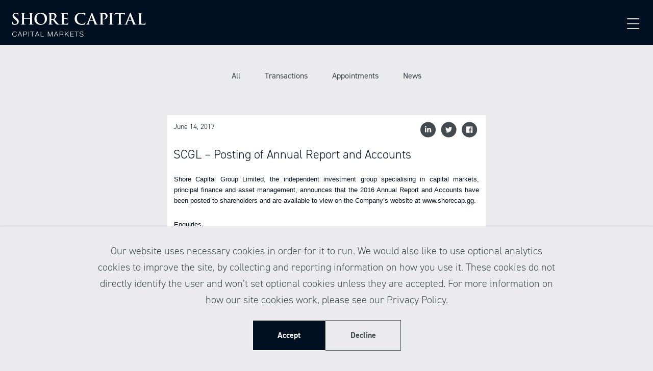

--- FILE ---
content_type: text/html; charset=UTF-8
request_url: https://www.shorecapmarkets.co.uk/scgl-posting-of-annual-report-and-accounts/
body_size: 19687
content:
<!doctype html>
<html lang="en-US">
  <head>
  <meta charset="utf-8">
  <meta http-equiv="x-ua-compatible" content="ie=edge">
  <meta name="viewport" content="width=device-width, initial-scale=1, shrink-to-fit=no">
  <script type="module" src="https://cdn.jsdelivr.net/gh/alpinejs/alpine@v2.x.x/dist/alpine.min.js"></script>
  <script nomodule src="https://cdn.jsdelivr.net/gh/alpinejs/alpine@v2.x.x/dist/alpine-ie11.min.js" defer></script>
  <script src="https://cdn.jsdelivr.net/gh/cferdinandi/smooth-scroll@15.0.0/dist/smooth-scroll.polyfills.min.js"></script>
  <link rel="apple-touch-icon" sizes="57x57" href="https://www.shorecapmarkets.co.uk/wp-content/themes/shore-capital-markets/resources/favicon/apple-icon-57x57.png">
<link rel="apple-touch-icon" sizes="60x60" href="https://www.shorecapmarkets.co.uk/wp-content/themes/shore-capital-markets/resources/favicon/apple-icon-60x60.png">
<link rel="apple-touch-icon" sizes="72x72" href="https://www.shorecapmarkets.co.uk/wp-content/themes/shore-capital-markets/resources/favicon/apple-icon-72x72.png">
<link rel="apple-touch-icon" sizes="76x76" href="https://www.shorecapmarkets.co.uk/wp-content/themes/shore-capital-markets/resources/favicon/apple-icon-76x76.png">
<link rel="apple-touch-icon" sizes="114x114" href="https://www.shorecapmarkets.co.uk/wp-content/themes/shore-capital-markets/resources/favicon/apple-icon-114x114.png">
<link rel="apple-touch-icon" sizes="120x120" href="https://www.shorecapmarkets.co.uk/wp-content/themes/shore-capital-markets/resources/favicon/apple-icon-120x120.png">
<link rel="apple-touch-icon" sizes="144x144" href="https://www.shorecapmarkets.co.uk/wp-content/themes/shore-capital-markets/resources/favicon/apple-icon-144x144.png">
<link rel="apple-touch-icon" sizes="152x152" href="https://www.shorecapmarkets.co.uk/wp-content/themes/shore-capital-markets/resources/favicon/apple-icon-152x152.png">
<link rel="apple-touch-icon" sizes="180x180" href="https://www.shorecapmarkets.co.uk/wp-content/themes/shore-capital-markets/resources/favicon/apple-icon-180x180.png">
<link rel="icon" type="image/png" sizes="192x192"  href="https://www.shorecapmarkets.co.uk/wp-content/themes/shore-capital-markets/resources/favicon/android-icon-192x192.png">
<link rel="icon" type="image/png" sizes="32x32" href="https://www.shorecapmarkets.co.uk/wp-content/themes/shore-capital-markets/resources/favicon/favicon-32x32.png">
<link rel="icon" type="image/png" sizes="96x96" href="https://www.shorecapmarkets.co.uk/wp-content/themes/shore-capital-markets/resources/favicon/favicon-96x96.png">
<link rel="icon" type="image/png" sizes="16x16" href="https://www.shorecapmarkets.co.uk/wp-content/themes/shore-capital-markets/resources/favicon/favicon-16x16.png">
<link rel="manifest" href="https://www.shorecapmarkets.co.uk/wp-content/themes/shore-capital-markets/resources/favicon/manifest.json">


  <script>
  var scroll = new SmoothScroll({
    speed:500,
  });

window.scrollToContent = function(){
    var anchor =document.querySelector('#contentBlock');
    scroll.animateScroll(anchor);
}
</script>

<style>

/* IE11 fixes */

@media  all and (-ms-high-contrast: none), (-ms-high-contrast: active) {
  .flex > * {
    flex: 0 1 auto;
  }
  .services-header {
      flex: 1 0 auto!important;
  }

  #header #logo {
    width: 256px;
    height: 24px;
  }

  .service > a {
    display: block;
  }

  .section-with-image {
    padding-top: 74px;
  }

  .right-arrow-icon {
    width: 48px;
    height: 48px;
  }


  .home #header #logo {
    width: 576px;
    height: 53px;
  }

}

h1 {
  -webkit-font-smoothing: antialiased;
}
</style>
  <meta name='robots' content='index, follow, max-image-preview:large, max-snippet:-1, max-video-preview:-1' />
	<style>img:is([sizes="auto" i], [sizes^="auto," i]) { contain-intrinsic-size: 3000px 1500px }</style>
	
	<!-- This site is optimized with the Yoast SEO plugin v25.9 - https://yoast.com/wordpress/plugins/seo/ -->
	<title>SCGL - Posting of Annual Report and Accounts - Shore Capital Markets</title>
	<link rel="canonical" href="https://www.shorecapmarkets.co.uk/scgl-posting-of-annual-report-and-accounts/" />
	<meta property="og:locale" content="en_US" />
	<meta property="og:type" content="article" />
	<meta property="og:title" content="SCGL - Posting of Annual Report and Accounts - Shore Capital Markets" />
	<meta property="og:description" content="Shore Capital Group Limited, the independent investment group specialising in capital markets, principal finance and asset management, announces that the [&hellip;]" />
	<meta property="og:url" content="https://www.shorecapmarkets.co.uk/scgl-posting-of-annual-report-and-accounts/" />
	<meta property="og:site_name" content="Shore Capital Markets" />
	<meta property="article:published_time" content="2017-06-14T01:00:00+00:00" />
	<meta property="article:modified_time" content="2020-07-22T12:58:26+00:00" />
	<meta name="author" content="admin" />
	<meta name="twitter:card" content="summary_large_image" />
	<meta name="twitter:label1" content="Written by" />
	<meta name="twitter:data1" content="admin" />
	<script type="application/ld+json" class="yoast-schema-graph">{"@context":"https://schema.org","@graph":[{"@type":"WebPage","@id":"https://www.shorecapmarkets.co.uk/scgl-posting-of-annual-report-and-accounts/","url":"https://www.shorecapmarkets.co.uk/scgl-posting-of-annual-report-and-accounts/","name":"SCGL - Posting of Annual Report and Accounts - Shore Capital Markets","isPartOf":{"@id":"https://www.shorecapmarkets.co.uk/#website"},"datePublished":"2017-06-14T01:00:00+00:00","dateModified":"2020-07-22T12:58:26+00:00","author":{"@id":"https://www.shorecapmarkets.co.uk/#/schema/person/a8ef7b134fccc36baf41446ec2f80e5c"},"breadcrumb":{"@id":"https://www.shorecapmarkets.co.uk/scgl-posting-of-annual-report-and-accounts/#breadcrumb"},"inLanguage":"en-US","potentialAction":[{"@type":"ReadAction","target":["https://www.shorecapmarkets.co.uk/scgl-posting-of-annual-report-and-accounts/"]}]},{"@type":"BreadcrumbList","@id":"https://www.shorecapmarkets.co.uk/scgl-posting-of-annual-report-and-accounts/#breadcrumb","itemListElement":[{"@type":"ListItem","position":1,"name":"Home","item":"https://www.shorecapmarkets.co.uk/"},{"@type":"ListItem","position":2,"name":"Company updates","item":"https://www.shorecapmarkets.co.uk/about-us/media-center/"},{"@type":"ListItem","position":3,"name":"SCGL &#8211; Posting of Annual Report and Accounts"}]},{"@type":"WebSite","@id":"https://www.shorecapmarkets.co.uk/#website","url":"https://www.shorecapmarkets.co.uk/","name":"Shore Capital Markets","description":"Integrated investment banking services","potentialAction":[{"@type":"SearchAction","target":{"@type":"EntryPoint","urlTemplate":"https://www.shorecapmarkets.co.uk/?s={search_term_string}"},"query-input":{"@type":"PropertyValueSpecification","valueRequired":true,"valueName":"search_term_string"}}],"inLanguage":"en-US"},{"@type":"Person","@id":"https://www.shorecapmarkets.co.uk/#/schema/person/a8ef7b134fccc36baf41446ec2f80e5c","name":"admin","image":{"@type":"ImageObject","inLanguage":"en-US","@id":"https://www.shorecapmarkets.co.uk/#/schema/person/image/","url":"https://secure.gravatar.com/avatar/ce0b81080f94cc8f8e01f2c10fdb292261703c4038845d5642b1985ed1dee8d8?s=96&d=mm&r=g","contentUrl":"https://secure.gravatar.com/avatar/ce0b81080f94cc8f8e01f2c10fdb292261703c4038845d5642b1985ed1dee8d8?s=96&d=mm&r=g","caption":"admin"},"sameAs":["http://shore-capital-markets.test"],"url":"https://www.shorecapmarkets.co.uk/author/admin/"}]}</script>
	<!-- / Yoast SEO plugin. -->


<link rel='dns-prefetch' href='//cdn.jsdelivr.net' />
<script type="text/javascript">
/* <![CDATA[ */
window._wpemojiSettings = {"baseUrl":"https:\/\/s.w.org\/images\/core\/emoji\/16.0.1\/72x72\/","ext":".png","svgUrl":"https:\/\/s.w.org\/images\/core\/emoji\/16.0.1\/svg\/","svgExt":".svg","source":{"concatemoji":"https:\/\/www.shorecapmarkets.co.uk\/wp-includes\/js\/wp-emoji-release.min.js?ver=6.8.3"}};
/*! This file is auto-generated */
!function(s,n){var o,i,e;function c(e){try{var t={supportTests:e,timestamp:(new Date).valueOf()};sessionStorage.setItem(o,JSON.stringify(t))}catch(e){}}function p(e,t,n){e.clearRect(0,0,e.canvas.width,e.canvas.height),e.fillText(t,0,0);var t=new Uint32Array(e.getImageData(0,0,e.canvas.width,e.canvas.height).data),a=(e.clearRect(0,0,e.canvas.width,e.canvas.height),e.fillText(n,0,0),new Uint32Array(e.getImageData(0,0,e.canvas.width,e.canvas.height).data));return t.every(function(e,t){return e===a[t]})}function u(e,t){e.clearRect(0,0,e.canvas.width,e.canvas.height),e.fillText(t,0,0);for(var n=e.getImageData(16,16,1,1),a=0;a<n.data.length;a++)if(0!==n.data[a])return!1;return!0}function f(e,t,n,a){switch(t){case"flag":return n(e,"\ud83c\udff3\ufe0f\u200d\u26a7\ufe0f","\ud83c\udff3\ufe0f\u200b\u26a7\ufe0f")?!1:!n(e,"\ud83c\udde8\ud83c\uddf6","\ud83c\udde8\u200b\ud83c\uddf6")&&!n(e,"\ud83c\udff4\udb40\udc67\udb40\udc62\udb40\udc65\udb40\udc6e\udb40\udc67\udb40\udc7f","\ud83c\udff4\u200b\udb40\udc67\u200b\udb40\udc62\u200b\udb40\udc65\u200b\udb40\udc6e\u200b\udb40\udc67\u200b\udb40\udc7f");case"emoji":return!a(e,"\ud83e\udedf")}return!1}function g(e,t,n,a){var r="undefined"!=typeof WorkerGlobalScope&&self instanceof WorkerGlobalScope?new OffscreenCanvas(300,150):s.createElement("canvas"),o=r.getContext("2d",{willReadFrequently:!0}),i=(o.textBaseline="top",o.font="600 32px Arial",{});return e.forEach(function(e){i[e]=t(o,e,n,a)}),i}function t(e){var t=s.createElement("script");t.src=e,t.defer=!0,s.head.appendChild(t)}"undefined"!=typeof Promise&&(o="wpEmojiSettingsSupports",i=["flag","emoji"],n.supports={everything:!0,everythingExceptFlag:!0},e=new Promise(function(e){s.addEventListener("DOMContentLoaded",e,{once:!0})}),new Promise(function(t){var n=function(){try{var e=JSON.parse(sessionStorage.getItem(o));if("object"==typeof e&&"number"==typeof e.timestamp&&(new Date).valueOf()<e.timestamp+604800&&"object"==typeof e.supportTests)return e.supportTests}catch(e){}return null}();if(!n){if("undefined"!=typeof Worker&&"undefined"!=typeof OffscreenCanvas&&"undefined"!=typeof URL&&URL.createObjectURL&&"undefined"!=typeof Blob)try{var e="postMessage("+g.toString()+"("+[JSON.stringify(i),f.toString(),p.toString(),u.toString()].join(",")+"));",a=new Blob([e],{type:"text/javascript"}),r=new Worker(URL.createObjectURL(a),{name:"wpTestEmojiSupports"});return void(r.onmessage=function(e){c(n=e.data),r.terminate(),t(n)})}catch(e){}c(n=g(i,f,p,u))}t(n)}).then(function(e){for(var t in e)n.supports[t]=e[t],n.supports.everything=n.supports.everything&&n.supports[t],"flag"!==t&&(n.supports.everythingExceptFlag=n.supports.everythingExceptFlag&&n.supports[t]);n.supports.everythingExceptFlag=n.supports.everythingExceptFlag&&!n.supports.flag,n.DOMReady=!1,n.readyCallback=function(){n.DOMReady=!0}}).then(function(){return e}).then(function(){var e;n.supports.everything||(n.readyCallback(),(e=n.source||{}).concatemoji?t(e.concatemoji):e.wpemoji&&e.twemoji&&(t(e.twemoji),t(e.wpemoji)))}))}((window,document),window._wpemojiSettings);
/* ]]> */
</script>
<style id='wp-emoji-styles-inline-css' type='text/css'>

	img.wp-smiley, img.emoji {
		display: inline !important;
		border: none !important;
		box-shadow: none !important;
		height: 1em !important;
		width: 1em !important;
		margin: 0 0.07em !important;
		vertical-align: -0.1em !important;
		background: none !important;
		padding: 0 !important;
	}
</style>
<link rel='stylesheet' id='wp-block-library-css' href='https://www.shorecapmarkets.co.uk/wp-includes/css/dist/block-library/style.min.css?ver=6.8.3' type='text/css' media='all' />
<style id='global-styles-inline-css' type='text/css'>
:root{--wp--preset--aspect-ratio--square: 1;--wp--preset--aspect-ratio--4-3: 4/3;--wp--preset--aspect-ratio--3-4: 3/4;--wp--preset--aspect-ratio--3-2: 3/2;--wp--preset--aspect-ratio--2-3: 2/3;--wp--preset--aspect-ratio--16-9: 16/9;--wp--preset--aspect-ratio--9-16: 9/16;--wp--preset--color--black: #000000;--wp--preset--color--cyan-bluish-gray: #abb8c3;--wp--preset--color--white: #ffffff;--wp--preset--color--pale-pink: #f78da7;--wp--preset--color--vivid-red: #cf2e2e;--wp--preset--color--luminous-vivid-orange: #ff6900;--wp--preset--color--luminous-vivid-amber: #fcb900;--wp--preset--color--light-green-cyan: #7bdcb5;--wp--preset--color--vivid-green-cyan: #00d084;--wp--preset--color--pale-cyan-blue: #8ed1fc;--wp--preset--color--vivid-cyan-blue: #0693e3;--wp--preset--color--vivid-purple: #9b51e0;--wp--preset--gradient--vivid-cyan-blue-to-vivid-purple: linear-gradient(135deg,rgba(6,147,227,1) 0%,rgb(155,81,224) 100%);--wp--preset--gradient--light-green-cyan-to-vivid-green-cyan: linear-gradient(135deg,rgb(122,220,180) 0%,rgb(0,208,130) 100%);--wp--preset--gradient--luminous-vivid-amber-to-luminous-vivid-orange: linear-gradient(135deg,rgba(252,185,0,1) 0%,rgba(255,105,0,1) 100%);--wp--preset--gradient--luminous-vivid-orange-to-vivid-red: linear-gradient(135deg,rgba(255,105,0,1) 0%,rgb(207,46,46) 100%);--wp--preset--gradient--very-light-gray-to-cyan-bluish-gray: linear-gradient(135deg,rgb(238,238,238) 0%,rgb(169,184,195) 100%);--wp--preset--gradient--cool-to-warm-spectrum: linear-gradient(135deg,rgb(74,234,220) 0%,rgb(151,120,209) 20%,rgb(207,42,186) 40%,rgb(238,44,130) 60%,rgb(251,105,98) 80%,rgb(254,248,76) 100%);--wp--preset--gradient--blush-light-purple: linear-gradient(135deg,rgb(255,206,236) 0%,rgb(152,150,240) 100%);--wp--preset--gradient--blush-bordeaux: linear-gradient(135deg,rgb(254,205,165) 0%,rgb(254,45,45) 50%,rgb(107,0,62) 100%);--wp--preset--gradient--luminous-dusk: linear-gradient(135deg,rgb(255,203,112) 0%,rgb(199,81,192) 50%,rgb(65,88,208) 100%);--wp--preset--gradient--pale-ocean: linear-gradient(135deg,rgb(255,245,203) 0%,rgb(182,227,212) 50%,rgb(51,167,181) 100%);--wp--preset--gradient--electric-grass: linear-gradient(135deg,rgb(202,248,128) 0%,rgb(113,206,126) 100%);--wp--preset--gradient--midnight: linear-gradient(135deg,rgb(2,3,129) 0%,rgb(40,116,252) 100%);--wp--preset--font-size--small: 13px;--wp--preset--font-size--medium: 20px;--wp--preset--font-size--large: 36px;--wp--preset--font-size--x-large: 42px;--wp--preset--spacing--20: 0.44rem;--wp--preset--spacing--30: 0.67rem;--wp--preset--spacing--40: 1rem;--wp--preset--spacing--50: 1.5rem;--wp--preset--spacing--60: 2.25rem;--wp--preset--spacing--70: 3.38rem;--wp--preset--spacing--80: 5.06rem;--wp--preset--shadow--natural: 6px 6px 9px rgba(0, 0, 0, 0.2);--wp--preset--shadow--deep: 12px 12px 50px rgba(0, 0, 0, 0.4);--wp--preset--shadow--sharp: 6px 6px 0px rgba(0, 0, 0, 0.2);--wp--preset--shadow--outlined: 6px 6px 0px -3px rgba(255, 255, 255, 1), 6px 6px rgba(0, 0, 0, 1);--wp--preset--shadow--crisp: 6px 6px 0px rgba(0, 0, 0, 1);}:where(body) { margin: 0; }.wp-site-blocks > .alignleft { float: left; margin-right: 2em; }.wp-site-blocks > .alignright { float: right; margin-left: 2em; }.wp-site-blocks > .aligncenter { justify-content: center; margin-left: auto; margin-right: auto; }:where(.is-layout-flex){gap: 0.5em;}:where(.is-layout-grid){gap: 0.5em;}.is-layout-flow > .alignleft{float: left;margin-inline-start: 0;margin-inline-end: 2em;}.is-layout-flow > .alignright{float: right;margin-inline-start: 2em;margin-inline-end: 0;}.is-layout-flow > .aligncenter{margin-left: auto !important;margin-right: auto !important;}.is-layout-constrained > .alignleft{float: left;margin-inline-start: 0;margin-inline-end: 2em;}.is-layout-constrained > .alignright{float: right;margin-inline-start: 2em;margin-inline-end: 0;}.is-layout-constrained > .aligncenter{margin-left: auto !important;margin-right: auto !important;}.is-layout-constrained > :where(:not(.alignleft):not(.alignright):not(.alignfull)){margin-left: auto !important;margin-right: auto !important;}body .is-layout-flex{display: flex;}.is-layout-flex{flex-wrap: wrap;align-items: center;}.is-layout-flex > :is(*, div){margin: 0;}body .is-layout-grid{display: grid;}.is-layout-grid > :is(*, div){margin: 0;}body{padding-top: 0px;padding-right: 0px;padding-bottom: 0px;padding-left: 0px;}a:where(:not(.wp-element-button)){text-decoration: underline;}:root :where(.wp-element-button, .wp-block-button__link){background-color: #32373c;border-width: 0;color: #fff;font-family: inherit;font-size: inherit;line-height: inherit;padding: calc(0.667em + 2px) calc(1.333em + 2px);text-decoration: none;}.has-black-color{color: var(--wp--preset--color--black) !important;}.has-cyan-bluish-gray-color{color: var(--wp--preset--color--cyan-bluish-gray) !important;}.has-white-color{color: var(--wp--preset--color--white) !important;}.has-pale-pink-color{color: var(--wp--preset--color--pale-pink) !important;}.has-vivid-red-color{color: var(--wp--preset--color--vivid-red) !important;}.has-luminous-vivid-orange-color{color: var(--wp--preset--color--luminous-vivid-orange) !important;}.has-luminous-vivid-amber-color{color: var(--wp--preset--color--luminous-vivid-amber) !important;}.has-light-green-cyan-color{color: var(--wp--preset--color--light-green-cyan) !important;}.has-vivid-green-cyan-color{color: var(--wp--preset--color--vivid-green-cyan) !important;}.has-pale-cyan-blue-color{color: var(--wp--preset--color--pale-cyan-blue) !important;}.has-vivid-cyan-blue-color{color: var(--wp--preset--color--vivid-cyan-blue) !important;}.has-vivid-purple-color{color: var(--wp--preset--color--vivid-purple) !important;}.has-black-background-color{background-color: var(--wp--preset--color--black) !important;}.has-cyan-bluish-gray-background-color{background-color: var(--wp--preset--color--cyan-bluish-gray) !important;}.has-white-background-color{background-color: var(--wp--preset--color--white) !important;}.has-pale-pink-background-color{background-color: var(--wp--preset--color--pale-pink) !important;}.has-vivid-red-background-color{background-color: var(--wp--preset--color--vivid-red) !important;}.has-luminous-vivid-orange-background-color{background-color: var(--wp--preset--color--luminous-vivid-orange) !important;}.has-luminous-vivid-amber-background-color{background-color: var(--wp--preset--color--luminous-vivid-amber) !important;}.has-light-green-cyan-background-color{background-color: var(--wp--preset--color--light-green-cyan) !important;}.has-vivid-green-cyan-background-color{background-color: var(--wp--preset--color--vivid-green-cyan) !important;}.has-pale-cyan-blue-background-color{background-color: var(--wp--preset--color--pale-cyan-blue) !important;}.has-vivid-cyan-blue-background-color{background-color: var(--wp--preset--color--vivid-cyan-blue) !important;}.has-vivid-purple-background-color{background-color: var(--wp--preset--color--vivid-purple) !important;}.has-black-border-color{border-color: var(--wp--preset--color--black) !important;}.has-cyan-bluish-gray-border-color{border-color: var(--wp--preset--color--cyan-bluish-gray) !important;}.has-white-border-color{border-color: var(--wp--preset--color--white) !important;}.has-pale-pink-border-color{border-color: var(--wp--preset--color--pale-pink) !important;}.has-vivid-red-border-color{border-color: var(--wp--preset--color--vivid-red) !important;}.has-luminous-vivid-orange-border-color{border-color: var(--wp--preset--color--luminous-vivid-orange) !important;}.has-luminous-vivid-amber-border-color{border-color: var(--wp--preset--color--luminous-vivid-amber) !important;}.has-light-green-cyan-border-color{border-color: var(--wp--preset--color--light-green-cyan) !important;}.has-vivid-green-cyan-border-color{border-color: var(--wp--preset--color--vivid-green-cyan) !important;}.has-pale-cyan-blue-border-color{border-color: var(--wp--preset--color--pale-cyan-blue) !important;}.has-vivid-cyan-blue-border-color{border-color: var(--wp--preset--color--vivid-cyan-blue) !important;}.has-vivid-purple-border-color{border-color: var(--wp--preset--color--vivid-purple) !important;}.has-vivid-cyan-blue-to-vivid-purple-gradient-background{background: var(--wp--preset--gradient--vivid-cyan-blue-to-vivid-purple) !important;}.has-light-green-cyan-to-vivid-green-cyan-gradient-background{background: var(--wp--preset--gradient--light-green-cyan-to-vivid-green-cyan) !important;}.has-luminous-vivid-amber-to-luminous-vivid-orange-gradient-background{background: var(--wp--preset--gradient--luminous-vivid-amber-to-luminous-vivid-orange) !important;}.has-luminous-vivid-orange-to-vivid-red-gradient-background{background: var(--wp--preset--gradient--luminous-vivid-orange-to-vivid-red) !important;}.has-very-light-gray-to-cyan-bluish-gray-gradient-background{background: var(--wp--preset--gradient--very-light-gray-to-cyan-bluish-gray) !important;}.has-cool-to-warm-spectrum-gradient-background{background: var(--wp--preset--gradient--cool-to-warm-spectrum) !important;}.has-blush-light-purple-gradient-background{background: var(--wp--preset--gradient--blush-light-purple) !important;}.has-blush-bordeaux-gradient-background{background: var(--wp--preset--gradient--blush-bordeaux) !important;}.has-luminous-dusk-gradient-background{background: var(--wp--preset--gradient--luminous-dusk) !important;}.has-pale-ocean-gradient-background{background: var(--wp--preset--gradient--pale-ocean) !important;}.has-electric-grass-gradient-background{background: var(--wp--preset--gradient--electric-grass) !important;}.has-midnight-gradient-background{background: var(--wp--preset--gradient--midnight) !important;}.has-small-font-size{font-size: var(--wp--preset--font-size--small) !important;}.has-medium-font-size{font-size: var(--wp--preset--font-size--medium) !important;}.has-large-font-size{font-size: var(--wp--preset--font-size--large) !important;}.has-x-large-font-size{font-size: var(--wp--preset--font-size--x-large) !important;}
:where(.wp-block-post-template.is-layout-flex){gap: 1.25em;}:where(.wp-block-post-template.is-layout-grid){gap: 1.25em;}
:where(.wp-block-columns.is-layout-flex){gap: 2em;}:where(.wp-block-columns.is-layout-grid){gap: 2em;}
:root :where(.wp-block-pullquote){font-size: 1.5em;line-height: 1.6;}
</style>
<link rel='stylesheet' id='sage/main.css-css' href='https://www.shorecapmarkets.co.uk/wp-content/themes/shore-capital-markets/dist/styles/main.css?v=1' type='text/css' media='all' />
<script type="text/javascript" src="https://www.shorecapmarkets.co.uk/wp-content/plugins/stop-user-enumeration/frontend/js/frontend.js?ver=1.7.5" id="stop-user-enumeration-js" defer="defer" data-wp-strategy="defer"></script>
<script type="text/javascript" src="https://www.shorecapmarkets.co.uk/wp-includes/js/jquery/jquery.min.js?ver=3.7.1" id="jquery-core-js"></script>
<script type="text/javascript" src="https://www.shorecapmarkets.co.uk/wp-includes/js/jquery/jquery-migrate.min.js?ver=3.4.1" id="jquery-migrate-js"></script>
<link rel="https://api.w.org/" href="https://www.shorecapmarkets.co.uk/wp-json/" /><link rel="alternate" title="JSON" type="application/json" href="https://www.shorecapmarkets.co.uk/wp-json/wp/v2/posts/402" /><link rel="EditURI" type="application/rsd+xml" title="RSD" href="https://www.shorecapmarkets.co.uk/xmlrpc.php?rsd" />
<meta name="generator" content="WordPress 6.8.3" />
<link rel='shortlink' href='https://www.shorecapmarkets.co.uk/?p=402' />
  <link rel="stylesheet" href="https://use.typekit.net/trb1tru.css">
</head>
  <script>
    var _w = window;
  </script>
<script type="application/ld+json">
{
   "@context":"https://schema.org",
   "@type":"FinancialService",
   "name":"Shore Capital Markets",
   "image":"https://www.shorecapmarkets.co.uk/wp-content/uploads/2020/09/SCLinkedin-image.jpg",
   "@id":"",
   "url":"https://www.shorecapmarkets.co.uk",
   "telephone":"+44 (0)207 408 4050",
   "address":{
      "@type":"PostalAddress",
      "streetAddress":"Cassini House, 57 St James's Street",
      "addressLocality":"",
      "postalCode":"SW1A 1LD",
      "addressCountry":"GB"
   },
   "sameAs":"https://www.linkedin.com/company/shore-capital"
}
</script>

  <body class="wp-singular post-template-default single single-post postid-402 single-format-standard wp-theme-shore-capital-marketsresources leading-relaxed bg-gray-30 flex flex-col min-h-screen font-light scgl-posting-of-annual-report-and-accounts app-data index-data singular-data single-data single-post-data single-post-scgl-posting-of-annual-report-and-accounts-data" x-data="{showNav: false, showMedia: false}" >
        <header id="header" class="sticky top-0 z-20 flex items-center justify-between w-full p-6 pb-4 banner  bg-primary " >
    <a class="block w-48 pr-10 border-b-0 brand header-logo" href="https://www.shorecapmarkets.co.uk/">
    <svg viewBox="0 0 71 13" version="1.1" xmlns="http://www.w3.org/2000/svg" xmlns:xlink="http://www.w3.org/1999/xlink">
    <!-- Generator: Sketch 53.1 (72631) - https://sketchapp.com -->
    <title>logo</title>
    <desc>Created with Sketch.</desc>
    <defs>
        <polygon id="path-1" points="0 0.244 70.37 0.244 70.37 12.94 0 12.94"></polygon>
    </defs>
    <g id="logo" stroke="none" stroke-width="1" fill="none" fill-rule="evenodd">
        <g id="Group">
            <path d="M0.155,6.492 C0.025,6.435 0,6.394 0,6.214 C0,5.766 0.032,5.277 0.041,5.146 C0.049,5.024 0.073,4.934 0.139,4.934 C0.212,4.934 0.22,5.007 0.22,5.073 C0.22,5.179 0.253,5.35 0.294,5.489 C0.473,6.092 0.954,6.313 1.46,6.313 C2.194,6.313 2.553,5.815 2.553,5.382 C2.553,4.983 2.431,4.608 1.754,4.077 L1.378,3.783 C0.482,3.082 0.171,2.512 0.171,1.851 C0.171,0.953 0.922,0.31 2.056,0.31 C2.365,0.31 2.61,0.342 2.806,0.374 C2.944,0.399 3.051,0.423 3.141,0.448 C3.214,0.464 3.254,0.489 3.254,0.546 C3.254,0.652 3.222,0.889 3.222,1.525 C3.222,1.704 3.197,1.769 3.132,1.769 C3.075,1.769 3.051,1.72 3.051,1.622 C3.051,1.549 3.01,1.296 2.839,1.084 C2.716,0.929 2.48,0.685 1.949,0.685 C1.346,0.685 0.979,1.035 0.979,1.525 C0.979,1.9 1.166,2.186 1.844,2.7 L2.071,2.87 C3.059,3.613 3.409,4.175 3.409,4.95 C3.409,5.423 3.23,5.987 2.643,6.369 C2.234,6.63 1.778,6.704 1.346,6.704 C0.873,6.704 0.506,6.647 0.155,6.492" id="Fill-1" fill="#FFFFFF"></path>
            <path d="M9.356,3.017 C9.38,3.017 9.404,3.001 9.404,2.96 L9.404,2.788 C9.404,1.549 9.404,1.321 9.389,1.06 C9.372,0.783 9.307,0.652 9.037,0.595 C8.972,0.578 8.833,0.571 8.72,0.571 C8.63,0.571 8.581,0.554 8.581,0.497 C8.581,0.44 8.638,0.423 8.752,0.423 C9.192,0.423 9.706,0.448 9.927,0.448 C10.122,0.448 10.636,0.423 10.954,0.423 C11.068,0.423 11.125,0.44 11.125,0.497 C11.125,0.554 11.076,0.571 10.979,0.571 C10.913,0.571 10.84,0.578 10.742,0.595 C10.522,0.636 10.457,0.775 10.44,1.06 C10.424,1.321 10.424,1.549 10.424,2.788 L10.424,4.224 C10.424,4.975 10.424,5.619 10.465,5.97 C10.489,6.199 10.538,6.377 10.783,6.41 C10.897,6.427 11.076,6.443 11.199,6.443 C11.288,6.443 11.329,6.467 11.329,6.508 C11.329,6.566 11.265,6.59 11.166,6.59 C10.636,6.59 10.122,6.566 9.894,6.566 C9.706,6.566 9.192,6.59 8.874,6.59 C8.76,6.59 8.703,6.566 8.703,6.508 C8.703,6.467 8.735,6.443 8.833,6.443 C8.956,6.443 9.054,6.427 9.127,6.41 C9.29,6.377 9.331,6.199 9.363,5.961 C9.404,5.619 9.404,4.975 9.404,4.224 L9.404,3.506 C9.404,3.474 9.38,3.457 9.356,3.457 L6.24,3.457 C6.216,3.457 6.191,3.466 6.191,3.506 L6.191,4.224 C6.191,4.975 6.191,5.619 6.232,5.97 C6.256,6.199 6.305,6.377 6.55,6.41 C6.664,6.427 6.844,6.443 6.966,6.443 C7.056,6.443 7.097,6.467 7.097,6.508 C7.097,6.566 7.031,6.59 6.934,6.59 C6.403,6.59 5.889,6.566 5.661,6.566 C5.473,6.566 4.959,6.59 4.633,6.59 C4.527,6.59 4.47,6.566 4.47,6.508 C4.47,6.467 4.503,6.443 4.601,6.443 C4.723,6.443 4.82,6.427 4.894,6.41 C5.058,6.377 5.098,6.199 5.131,5.961 C5.171,5.619 5.171,4.975 5.171,4.224 L5.171,2.788 C5.171,1.549 5.171,1.321 5.155,1.06 C5.139,0.783 5.073,0.652 4.805,0.595 C4.739,0.578 4.601,0.571 4.486,0.571 C4.397,0.571 4.348,0.554 4.348,0.497 C4.348,0.44 4.404,0.423 4.519,0.423 C4.959,0.423 5.473,0.448 5.693,0.448 C5.889,0.448 6.403,0.423 6.721,0.423 C6.835,0.423 6.893,0.44 6.893,0.497 C6.893,0.554 6.819,0.571 6.745,0.571 C6.681,0.571 6.574,0.578 6.509,0.586 C6.289,0.619 6.224,0.775 6.207,1.06 C6.191,1.321 6.191,1.549 6.191,2.788 L6.191,2.96 C6.191,3.001 6.216,3.017 6.24,3.017 L9.356,3.017" id="Fill-2" fill="#FFFFFF"></path>
            <path d="M17.187,3.661 C17.187,1.834 16.134,0.7 14.797,0.7 C13.858,0.7 12.79,1.223 12.79,3.254 C12.79,4.95 13.728,6.296 15.294,6.296 C15.865,6.296 17.187,6.019 17.187,3.661 Z M11.664,3.506 C11.664,2.112 12.586,0.31 15.033,0.31 C17.064,0.31 18.328,1.492 18.328,3.36 C18.328,5.228 17.023,6.704 14.951,6.704 C12.61,6.704 11.664,4.95 11.664,3.506 L11.664,3.506 Z" id="Fill-3" fill="#FFFFFF"></path>
            <path d="M20.58,3.433 C20.58,3.523 20.596,3.556 20.653,3.58 C20.824,3.637 21.069,3.661 21.273,3.661 C21.6,3.661 21.705,3.629 21.853,3.523 C22.097,3.343 22.333,2.968 22.333,2.299 C22.333,1.141 21.566,0.807 21.086,0.807 C20.882,0.807 20.735,0.815 20.653,0.839 C20.596,0.856 20.58,0.889 20.58,0.953 L20.58,3.433 Z M19.617,2.788 C19.617,1.549 19.617,1.321 19.601,1.06 C19.585,0.783 19.52,0.652 19.25,0.595 C19.185,0.578 19.046,0.571 18.933,0.571 C18.843,0.571 18.794,0.554 18.794,0.497 C18.794,0.44 18.851,0.423 18.973,0.423 C19.405,0.423 19.919,0.448 20.091,0.448 C20.368,0.448 20.987,0.423 21.24,0.423 C21.754,0.423 22.301,0.472 22.741,0.775 C22.97,0.929 23.296,1.345 23.296,1.892 C23.296,2.495 23.051,3.041 22.228,3.71 C22.953,4.624 23.516,5.358 23.997,5.864 C24.454,6.337 24.78,6.394 24.902,6.418 C24.992,6.435 25.066,6.443 25.131,6.443 C25.196,6.443 25.229,6.467 25.229,6.508 C25.229,6.574 25.172,6.59 25.074,6.59 L24.274,6.59 C23.818,6.59 23.614,6.549 23.402,6.435 C23.051,6.247 22.741,5.864 22.284,5.236 C21.958,4.787 21.583,4.233 21.477,4.111 C21.437,4.061 21.388,4.053 21.33,4.053 L20.646,4.036 C20.605,4.036 20.58,4.053 20.58,4.102 L20.58,4.216 C20.58,4.975 20.58,5.619 20.62,5.961 C20.646,6.199 20.694,6.377 20.939,6.41 C21.061,6.427 21.24,6.443 21.338,6.443 C21.403,6.443 21.437,6.467 21.437,6.508 C21.437,6.566 21.379,6.59 21.273,6.59 C20.8,6.59 20.196,6.566 20.074,6.566 C19.919,6.566 19.405,6.59 19.079,6.59 C18.973,6.59 18.916,6.566 18.916,6.508 C18.916,6.467 18.948,6.443 19.046,6.443 C19.169,6.443 19.267,6.427 19.34,6.41 C19.503,6.377 19.544,6.199 19.576,5.961 C19.617,5.619 19.617,4.975 19.617,4.224 L19.617,2.788 L19.617,2.788 Z" id="Fill-4" fill="#FFFFFF"></path>
            <path d="M26.184,2.788 C26.184,1.549 26.184,1.321 26.167,1.06 C26.151,0.783 26.086,0.652 25.816,0.595 C25.751,0.578 25.612,0.571 25.498,0.571 C25.409,0.571 25.36,0.554 25.36,0.497 C25.36,0.44 25.417,0.423 25.539,0.423 C25.914,0.423 26.29,0.448 26.714,0.448 C26.975,0.448 28.598,0.448 28.753,0.44 C28.908,0.423 29.038,0.408 29.104,0.391 C29.145,0.383 29.193,0.359 29.235,0.359 C29.274,0.359 29.283,0.391 29.283,0.432 C29.283,0.489 29.242,0.586 29.218,0.962 C29.21,1.043 29.193,1.403 29.177,1.5 C29.169,1.541 29.152,1.59 29.096,1.59 C29.038,1.59 29.022,1.541 29.022,1.443 C29.022,1.41 29.014,1.28 28.974,1.182 C28.916,1.035 28.835,0.938 28.427,0.889 C28.288,0.872 27.432,0.856 27.269,0.856 C27.228,0.856 27.211,0.88 27.211,0.938 L27.211,3.001 C27.211,3.058 27.22,3.091 27.269,3.091 C27.448,3.091 28.386,3.091 28.573,3.075 C28.77,3.058 28.892,3.033 28.965,2.952 C29.022,2.887 29.055,2.846 29.096,2.846 C29.128,2.846 29.152,2.863 29.152,2.911 C29.152,2.96 29.12,3.091 29.087,3.506 C29.079,3.67 29.055,3.996 29.055,4.053 C29.055,4.118 29.055,4.208 28.981,4.208 C28.924,4.208 28.908,4.118 28.908,4.077 C28.899,3.996 28.899,3.947 28.875,3.841 C28.835,3.678 28.721,3.556 28.418,3.523 C28.264,3.506 27.456,3.498 27.26,3.498 C27.22,3.498 27.211,3.532 27.211,3.58 L27.211,4.224 C27.211,4.501 27.203,5.252 27.211,5.489 C27.228,6.051 27.358,6.174 28.19,6.174 C28.402,6.174 28.745,6.174 28.957,6.075 C29.169,5.978 29.267,5.807 29.324,5.472 C29.34,5.382 29.356,5.35 29.413,5.35 C29.479,5.35 29.479,5.415 29.479,5.496 C29.479,5.685 29.413,6.239 29.373,6.402 C29.315,6.615 29.242,6.615 28.933,6.615 C28.206,6.615 27.488,6.566 26.673,6.566 C26.347,6.566 26.013,6.59 25.646,6.59 C25.539,6.59 25.482,6.566 25.482,6.508 C25.482,6.467 25.515,6.443 25.612,6.443 C25.735,6.443 25.833,6.427 25.906,6.41 C26.069,6.377 26.11,6.199 26.143,5.961 C26.184,5.619 26.184,4.975 26.184,4.224 L26.184,2.788" id="Fill-5" fill="#FFFFFF"></path>
            <path d="M33.908,5.815 C33.109,5.114 32.897,4.2 32.897,3.408 C32.897,2.854 33.068,1.892 33.851,1.174 C34.439,0.636 35.213,0.31 36.429,0.31 C36.934,0.31 37.235,0.342 37.611,0.391 C37.921,0.432 38.206,0.505 38.451,0.53 C38.541,0.537 38.549,0.578 38.549,0.627 C38.549,0.693 38.525,0.79 38.509,1.076 C38.492,1.345 38.5,1.794 38.484,1.957 C38.476,2.079 38.459,2.153 38.386,2.153 C38.32,2.153 38.305,2.079 38.305,1.965 C38.296,1.712 38.19,1.427 37.986,1.215 C37.717,0.929 37.081,0.709 36.33,0.709 C35.621,0.709 35.156,0.889 34.797,1.215 C34.202,1.761 34.047,2.536 34.047,3.327 C34.047,5.269 35.523,6.231 36.616,6.231 C37.342,6.231 37.782,6.15 38.109,5.774 C38.247,5.619 38.354,5.382 38.386,5.236 C38.41,5.106 38.427,5.073 38.492,5.073 C38.549,5.073 38.565,5.13 38.565,5.195 C38.565,5.293 38.468,6.002 38.386,6.28 C38.345,6.418 38.313,6.459 38.174,6.516 C37.848,6.647 37.228,6.704 36.706,6.704 C35.588,6.704 34.651,6.459 33.908,5.815" id="Fill-6" fill="#FFFFFF"></path>
            <path d="M42.546,4.053 C42.587,4.053 42.595,4.029 42.587,4.004 L41.853,1.99 C41.828,1.916 41.796,1.892 41.764,1.99 L41.013,3.996 C41.005,4.029 41.013,4.053 41.046,4.053 L42.546,4.053 Z M40.883,4.461 C40.842,4.461 40.825,4.477 40.809,4.526 L40.368,5.693 C40.287,5.897 40.246,6.092 40.246,6.19 C40.246,6.337 40.319,6.443 40.572,6.443 C40.613,6.443 40.662,6.443 40.694,6.443 C40.793,6.443 40.818,6.459 40.818,6.508 C40.818,6.574 40.769,6.59 40.679,6.59 C40.417,6.59 40.067,6.566 39.814,6.566 C39.725,6.566 39.276,6.59 38.852,6.59 C38.745,6.59 38.696,6.574 38.696,6.508 C38.696,6.459 38.745,6.443 38.811,6.443 C38.884,6.443 38.981,6.435 39.047,6.427 C39.422,6.377 39.577,6.1 39.74,5.693 L41.788,0.571 C41.886,0.333 41.943,0.244 42.016,0.244 C42.081,0.244 42.139,0.318 42.22,0.505 C42.416,0.953 43.721,4.282 44.243,5.521 C44.553,6.255 44.789,6.369 44.961,6.41 C45.083,6.435 45.205,6.443 45.303,6.443 C45.368,6.443 45.409,6.459 45.409,6.508 C45.409,6.574 45.336,6.59 45.034,6.59 C44.74,6.59 44.088,6.59 43.436,6.574 C43.288,6.566 43.248,6.557 43.248,6.508 C43.248,6.467 43.28,6.443 43.362,6.435 C43.419,6.418 43.477,6.345 43.436,6.247 L42.783,4.518 C42.767,4.477 42.742,4.461 42.701,4.461 L40.883,4.461 L40.883,4.461 Z" id="Fill-7" fill="#FFFFFF"></path>
            <path d="M46.601,2.788 C46.601,1.549 46.601,1.321 46.584,1.06 C46.568,0.783 46.503,0.652 46.234,0.595 C46.168,0.578 46.029,0.571 45.915,0.571 C45.826,0.571 45.776,0.554 45.776,0.497 C45.776,0.44 45.834,0.423 45.956,0.423 C46.389,0.423 46.902,0.448 47.131,0.448 C47.465,0.448 47.939,0.423 48.314,0.423 C49.333,0.423 49.659,0.734 49.847,0.912 C50.026,1.092 50.238,1.418 50.238,1.982 C50.238,2.985 49.39,3.833 48.231,3.833 C48.191,3.833 48.102,3.833 48.061,3.825 C48.02,3.817 47.963,3.809 47.963,3.751 C47.963,3.686 48.02,3.661 48.191,3.661 C48.647,3.661 49.284,3.14 49.284,2.308 C49.284,2.038 49.284,1.5 48.827,1.092 C48.533,0.824 48.175,0.775 47.987,0.775 C47.864,0.775 47.742,0.783 47.669,0.807 C47.628,0.824 47.604,0.872 47.604,0.962 L47.604,4.224 C47.604,4.975 47.604,5.619 47.645,5.97 C47.669,6.199 47.718,6.377 47.963,6.41 C48.077,6.427 48.256,6.443 48.379,6.443 C48.469,6.443 48.509,6.467 48.509,6.508 C48.509,6.566 48.443,6.59 48.355,6.59 C47.815,6.59 47.302,6.566 47.09,6.566 C46.902,6.566 46.389,6.59 46.063,6.59 C45.956,6.59 45.899,6.566 45.899,6.508 C45.899,6.467 45.932,6.443 46.029,6.443 C46.152,6.443 46.25,6.427 46.323,6.41 C46.486,6.377 46.527,6.199 46.56,5.961 C46.601,5.619 46.601,4.975 46.601,4.224 L46.601,2.788" id="Fill-8" fill="#FFFFFF"></path>
            <path d="M51.552,2.788 C51.552,1.549 51.552,1.321 51.535,1.06 C51.52,0.783 51.438,0.644 51.258,0.603 C51.169,0.578 51.063,0.571 50.965,0.571 C50.883,0.571 50.834,0.554 50.834,0.489 C50.834,0.44 50.9,0.423 51.03,0.423 C51.34,0.423 51.854,0.448 52.09,0.448 C52.294,0.448 52.776,0.423 53.085,0.423 C53.191,0.423 53.257,0.44 53.257,0.489 C53.257,0.554 53.208,0.571 53.126,0.571 C53.045,0.571 52.98,0.578 52.881,0.595 C52.661,0.636 52.596,0.775 52.579,1.06 C52.564,1.321 52.564,1.549 52.564,2.788 L52.564,4.224 C52.564,5.016 52.564,5.659 52.596,6.011 C52.62,6.231 52.678,6.377 52.922,6.41 C53.036,6.427 53.216,6.443 53.338,6.443 C53.428,6.443 53.469,6.467 53.469,6.508 C53.469,6.566 53.403,6.59 53.314,6.59 C52.776,6.59 52.262,6.566 52.041,6.566 C51.854,6.566 51.34,6.59 51.014,6.59 C50.907,6.59 50.851,6.566 50.851,6.508 C50.851,6.467 50.883,6.443 50.98,6.443 C51.104,6.443 51.201,6.427 51.275,6.41 C51.438,6.377 51.486,6.239 51.511,6.002 C51.552,5.659 51.552,5.016 51.552,4.224 L51.552,2.788" id="Fill-9" fill="#FFFFFF"></path>
            <path d="M57.237,4.224 C57.237,4.975 57.237,5.619 57.278,5.97 C57.303,6.199 57.352,6.377 57.596,6.41 C57.71,6.427 57.89,6.443 58.012,6.443 C58.102,6.443 58.143,6.467 58.143,6.508 C58.143,6.566 58.077,6.59 57.987,6.59 C57.449,6.59 56.936,6.566 56.707,6.566 C56.52,6.566 56.006,6.59 55.68,6.59 C55.573,6.59 55.517,6.566 55.517,6.508 C55.517,6.467 55.549,6.443 55.647,6.443 C55.769,6.443 55.867,6.427 55.94,6.41 C56.104,6.377 56.152,6.199 56.177,5.961 C56.218,5.619 56.218,4.975 56.218,4.224 L56.218,0.88 C55.908,0.889 55.402,0.905 55.002,0.912 C54.529,0.929 54.333,0.97 54.211,1.15 C54.13,1.272 54.089,1.369 54.072,1.435 C54.057,1.5 54.032,1.533 53.982,1.533 C53.926,1.533 53.909,1.492 53.909,1.403 C53.909,1.272 54.064,0.53 54.081,0.464 C54.105,0.359 54.13,0.31 54.179,0.31 C54.244,0.31 54.325,0.391 54.529,0.408 C54.766,0.432 55.076,0.448 55.345,0.448 L58.575,0.448 C58.836,0.448 59.016,0.423 59.138,0.408 C59.26,0.383 59.325,0.367 59.357,0.367 C59.415,0.367 59.423,0.415 59.423,0.537 C59.423,0.709 59.398,1.272 59.398,1.484 C59.391,1.566 59.374,1.615 59.325,1.615 C59.26,1.615 59.243,1.574 59.235,1.451 C59.235,1.427 59.228,1.386 59.228,1.362 C59.211,1.15 58.991,0.921 58.265,0.905 C58.053,0.897 57.719,0.889 57.237,0.88 L57.237,4.224" id="Fill-10" fill="#FFFFFF"></path>
            <g id="Group-28">
                <mask id="mask-2" fill="white">
                    <use xlink:href="#path-1"></use>
                </mask>
                <g id="Clip-12"></g>
                <path d="M62.8,4.053 C62.841,4.053 62.85,4.029 62.841,4.004 L62.107,1.99 C62.082,1.916 62.05,1.892 62.018,1.99 L61.267,3.996 C61.259,4.029 61.267,4.053 61.3,4.053 L62.8,4.053 Z M61.137,4.461 C61.096,4.461 61.079,4.477 61.063,4.526 L60.622,5.693 C60.541,5.897 60.5,6.092 60.5,6.19 C60.5,6.337 60.573,6.443 60.826,6.443 C60.867,6.443 60.916,6.443 60.949,6.443 C61.047,6.443 61.071,6.459 61.071,6.508 C61.071,6.574 61.022,6.59 60.933,6.59 C60.672,6.59 60.32,6.566 60.068,6.566 C59.979,6.566 59.529,6.59 59.105,6.59 C58.999,6.59 58.95,6.574 58.95,6.508 C58.95,6.459 58.999,6.443 59.064,6.443 C59.138,6.443 59.236,6.435 59.301,6.427 C59.677,6.377 59.831,6.1 59.994,5.693 L62.042,0.571 C62.14,0.333 62.196,0.244 62.271,0.244 C62.335,0.244 62.393,0.318 62.474,0.505 C62.67,0.953 63.975,4.282 64.497,5.521 C64.807,6.255 65.043,6.369 65.215,6.41 C65.337,6.435 65.459,6.443 65.557,6.443 C65.622,6.443 65.663,6.459 65.663,6.508 C65.663,6.574 65.59,6.59 65.288,6.59 C64.994,6.59 64.342,6.59 63.689,6.574 C63.542,6.566 63.502,6.557 63.502,6.508 C63.502,6.467 63.534,6.443 63.616,6.435 C63.673,6.418 63.73,6.345 63.689,6.247 L63.037,4.518 C63.021,4.477 62.996,4.461 62.955,4.461 L61.137,4.461 L61.137,4.461 Z" id="Fill-11" fill="#FFFFFF" mask="url(#mask-2)"></path>
                <path d="M67.891,4.224 C67.891,5.269 67.891,5.831 68.062,5.978 C68.2,6.1 68.412,6.158 69.049,6.158 C69.48,6.158 69.799,6.15 70.003,5.929 C70.101,5.823 70.198,5.595 70.215,5.44 C70.223,5.367 70.239,5.318 70.305,5.318 C70.361,5.318 70.37,5.358 70.37,5.456 C70.37,5.546 70.313,6.158 70.247,6.394 C70.198,6.574 70.158,6.615 69.734,6.615 C68.984,6.615 68.232,6.566 67.36,6.566 C67.034,6.566 66.699,6.59 66.332,6.59 C66.227,6.59 66.169,6.566 66.169,6.508 C66.169,6.467 66.202,6.443 66.3,6.443 C66.422,6.443 66.521,6.427 66.594,6.41 C66.757,6.377 66.798,6.199 66.83,5.961 C66.871,5.619 66.871,4.975 66.871,4.224 L66.871,2.788 C66.871,1.549 66.871,1.321 66.855,1.06 C66.838,0.783 66.772,0.652 66.504,0.595 C66.439,0.578 66.341,0.571 66.234,0.571 C66.145,0.571 66.096,0.554 66.096,0.497 C66.096,0.44 66.153,0.423 66.275,0.423 C66.659,0.423 67.173,0.448 67.393,0.448 C67.589,0.448 68.184,0.423 68.502,0.423 C68.616,0.423 68.674,0.44 68.674,0.497 C68.674,0.554 68.624,0.571 68.526,0.571 C68.437,0.571 68.307,0.578 68.208,0.595 C67.988,0.636 67.923,0.775 67.906,1.06 C67.891,1.321 67.891,1.549 67.891,2.788 L67.891,4.224" id="Fill-13" fill="#FFFFFF" mask="url(#mask-2)"></path>
                <path d="M1.952,10.829 C1.901,10.748 1.84,10.682 1.767,10.627 C1.693,10.573 1.613,10.531 1.525,10.503 C1.438,10.475 1.346,10.46 1.249,10.46 C1.074,10.46 0.923,10.494 0.797,10.56 C0.671,10.627 0.567,10.715 0.487,10.825 C0.407,10.936 0.348,11.06 0.31,11.198 C0.272,11.336 0.252,11.479 0.252,11.624 C0.252,11.768 0.272,11.91 0.31,12.049 C0.348,12.189 0.407,12.314 0.487,12.423 C0.567,12.534 0.671,12.622 0.797,12.689 C0.923,12.755 1.074,12.788 1.249,12.788 C1.373,12.788 1.484,12.767 1.583,12.722 C1.682,12.677 1.768,12.616 1.839,12.54 C1.911,12.463 1.969,12.374 2.014,12.272 C2.058,12.169 2.086,12.058 2.099,11.94 L2.351,11.94 C2.333,12.103 2.295,12.25 2.235,12.381 C2.177,12.512 2.1,12.623 2.006,12.715 C1.912,12.806 1.802,12.876 1.674,12.926 C1.547,12.975 1.405,13 1.249,13 C1.042,13 0.859,12.962 0.702,12.887 C0.546,12.812 0.415,12.711 0.312,12.585 C0.208,12.459 0.13,12.313 0.078,12.147 C0.026,11.982 0,11.808 0,11.624 C0,11.442 0.026,11.267 0.078,11.102 C0.13,10.936 0.208,10.789 0.312,10.662 C0.415,10.536 0.546,10.434 0.702,10.359 C0.859,10.283 1.042,10.245 1.249,10.245 C1.375,10.245 1.498,10.264 1.618,10.301 C1.738,10.338 1.847,10.393 1.944,10.466 C2.042,10.538 2.124,10.628 2.19,10.735 C2.255,10.841 2.296,10.963 2.314,11.102 L2.062,11.102 C2.039,11 2.003,10.909 1.952,10.829" id="Fill-14" fill="#FFFFFF" mask="url(#mask-2)"></path>
                <path d="M4.542,11.91 L4.03,10.553 L3.5,11.91 L4.542,11.91 Z M4.183,10.301 L5.221,12.948 L4.95,12.948 L4.627,12.125 L3.422,12.125 L3.104,12.948 L2.836,12.948 L3.9,10.301 L4.183,10.301 L4.183,10.301 Z" id="Fill-15" fill="#FFFFFF" mask="url(#mask-2)"></path>
                <path d="M6.971,11.599 C7.146,11.599 7.288,11.554 7.397,11.465 C7.506,11.376 7.56,11.241 7.56,11.057 C7.56,10.874 7.506,10.739 7.397,10.65 C7.288,10.56 7.146,10.516 6.971,10.516 L6.103,10.516 L6.103,11.599 L6.971,11.599 Z M7.026,10.301 C7.145,10.301 7.252,10.318 7.349,10.351 C7.445,10.384 7.527,10.434 7.597,10.499 C7.666,10.565 7.72,10.645 7.757,10.739 C7.793,10.832 7.813,10.939 7.813,11.057 C7.813,11.176 7.793,11.282 7.757,11.376 C7.72,11.47 7.666,11.55 7.597,11.616 C7.527,11.681 7.445,11.73 7.349,11.764 C7.252,11.797 7.145,11.814 7.026,11.814 L6.103,11.814 L6.103,12.948 L5.851,12.948 L5.851,10.301 L7.026,10.301 L7.026,10.301 Z" id="Fill-16" fill="#FFFFFF" mask="url(#mask-2)"></path>
                <polygon id="Fill-17" fill="#FFFFFF" mask="url(#mask-2)" points="8.595 12.94 8.847 12.94 8.847 10.301 8.595 10.301"></polygon>
                <polyline id="Fill-18" fill="#FFFFFF" mask="url(#mask-2)" points="11.602 10.301 11.602 10.516 10.678 10.516 10.678 12.948 10.426 12.948 10.426 10.516 9.506 10.516 9.506 10.301 11.602 10.301"></polyline>
                <path d="M13.655,11.91 L13.144,10.553 L12.613,11.91 L13.655,11.91 Z M13.296,10.301 L14.334,12.948 L14.064,12.948 L13.74,12.125 L12.535,12.125 L12.217,12.948 L11.95,12.948 L13.014,10.301 L13.296,10.301 L13.296,10.301 Z" id="Fill-19" fill="#FFFFFF" mask="url(#mask-2)"></path>
                <polyline id="Fill-20" fill="#FFFFFF" mask="url(#mask-2)" points="15.216 10.301 15.216 12.733 16.699 12.733 16.699 12.948 14.964 12.948 14.964 10.301 15.216 10.301"></polyline>
                <polyline id="Fill-21" fill="#FFFFFF" mask="url(#mask-2)" points="19.128 10.301 20.007 12.622 20.919 10.301 21.289 10.301 21.289 12.948 21.037 12.948 21.037 10.66 21.03 10.66 20.125 12.948 19.888 12.948 19.017 10.66 19.009 10.66 19.009 12.948 18.757 12.948 18.757 10.301 19.128 10.301"></polyline>
                <path d="M23.614,11.91 L23.103,10.553 L22.572,11.91 L23.614,11.91 Z M23.254,10.301 L24.292,12.948 L24.022,12.948 L23.699,12.125 L22.494,12.125 L22.176,12.948 L21.908,12.948 L22.973,10.301 L23.254,10.301 L23.254,10.301 Z" id="Fill-22" fill="#FFFFFF" mask="url(#mask-2)"></path>
                <path d="M26.117,11.558 C26.193,11.558 26.267,11.546 26.336,11.523 C26.404,11.499 26.465,11.465 26.518,11.42 C26.569,11.376 26.61,11.323 26.642,11.259 C26.672,11.197 26.688,11.124 26.688,11.042 C26.688,10.879 26.641,10.75 26.547,10.657 C26.453,10.563 26.31,10.516 26.117,10.516 L25.175,10.516 L25.175,11.558 L26.117,11.558 Z M26.135,10.301 C26.244,10.301 26.348,10.315 26.445,10.341 C26.542,10.368 26.628,10.411 26.701,10.466 C26.773,10.522 26.832,10.593 26.875,10.681 C26.918,10.769 26.939,10.872 26.939,10.99 C26.939,11.159 26.897,11.304 26.81,11.428 C26.724,11.552 26.595,11.63 26.425,11.665 L26.425,11.672 C26.511,11.685 26.583,11.708 26.64,11.742 C26.696,11.775 26.743,11.817 26.778,11.869 C26.814,11.921 26.841,11.981 26.857,12.049 C26.872,12.117 26.883,12.191 26.888,12.27 C26.891,12.314 26.893,12.369 26.896,12.433 C26.897,12.497 26.902,12.562 26.91,12.627 C26.918,12.693 26.93,12.755 26.945,12.813 C26.961,12.87 26.983,12.916 27.011,12.948 L26.732,12.948 C26.718,12.923 26.706,12.893 26.697,12.858 C26.689,12.822 26.682,12.784 26.679,12.746 C26.675,12.707 26.672,12.67 26.669,12.633 C26.667,12.596 26.664,12.564 26.662,12.536 C26.657,12.443 26.648,12.35 26.638,12.257 C26.627,12.164 26.604,12.081 26.567,12.008 C26.531,11.936 26.48,11.876 26.411,11.832 C26.344,11.787 26.25,11.768 26.132,11.773 L25.175,11.773 L25.175,12.948 L24.923,12.948 L24.923,10.301 L26.135,10.301 L26.135,10.301 Z" id="Fill-23" fill="#FFFFFF" mask="url(#mask-2)"></path>
                <polyline id="Fill-24" fill="#FFFFFF" mask="url(#mask-2)" points="28.037 10.301 28.037 11.725 29.576 10.301 29.917 10.301 28.735 11.395 29.973 12.948 29.647 12.948 28.545 11.569 28.037 12.039 28.037 12.948 27.785 12.948 27.785 10.301 28.037 10.301"></polyline>
                <polyline id="Fill-25" fill="#FFFFFF" mask="url(#mask-2)" points="32.405 10.301 32.405 10.516 30.829 10.516 30.829 11.473 32.305 11.473 32.305 11.688 30.829 11.688 30.829 12.733 32.424 12.733 32.424 12.948 30.577 12.948 30.577 10.301 32.405 10.301"></polyline>
                <polyline id="Fill-26" fill="#FFFFFF" mask="url(#mask-2)" points="34.978 10.301 34.978 10.516 34.055 10.516 34.055 12.948 33.803 12.948 33.803 10.516 32.883 10.516 32.883 10.301 34.978 10.301"></polyline>
                <path d="M35.798,12.418 C35.842,12.509 35.903,12.582 35.98,12.637 C36.059,12.691 36.151,12.73 36.257,12.753 C36.363,12.777 36.478,12.788 36.599,12.788 C36.667,12.788 36.743,12.779 36.824,12.759 C36.906,12.74 36.982,12.707 37.053,12.664 C37.123,12.621 37.182,12.566 37.229,12.497 C37.275,12.43 37.299,12.348 37.299,12.251 C37.299,12.177 37.282,12.113 37.249,12.058 C37.216,12.004 37.172,11.958 37.119,11.921 C37.067,11.884 37.008,11.854 36.943,11.83 C36.879,11.807 36.815,11.787 36.754,11.773 L36.164,11.628 C36.088,11.609 36.013,11.583 35.94,11.554 C35.867,11.525 35.804,11.485 35.749,11.435 C35.694,11.386 35.651,11.326 35.617,11.254 C35.584,11.182 35.568,11.094 35.568,10.99 C35.568,10.926 35.58,10.851 35.605,10.764 C35.629,10.678 35.676,10.596 35.744,10.52 C35.812,10.443 35.905,10.378 36.023,10.325 C36.143,10.272 36.294,10.245 36.48,10.245 C36.61,10.245 36.735,10.263 36.855,10.297 C36.973,10.331 37.076,10.383 37.166,10.452 C37.255,10.522 37.325,10.608 37.379,10.71 C37.432,10.813 37.459,10.933 37.459,11.069 L37.206,11.069 C37.201,10.967 37.179,10.878 37.138,10.803 C37.097,10.728 37.044,10.664 36.979,10.615 C36.913,10.564 36.838,10.525 36.752,10.499 C36.667,10.473 36.577,10.46 36.484,10.46 C36.397,10.46 36.314,10.469 36.234,10.489 C36.152,10.507 36.082,10.536 36.022,10.577 C35.961,10.617 35.912,10.671 35.875,10.739 C35.838,10.805 35.819,10.888 35.819,10.987 C35.819,11.048 35.83,11.103 35.852,11.148 C35.872,11.194 35.901,11.233 35.939,11.265 C35.976,11.297 36.018,11.324 36.067,11.343 C36.114,11.363 36.166,11.378 36.22,11.391 L36.865,11.55 C36.959,11.575 37.048,11.606 37.13,11.641 C37.213,11.677 37.286,11.722 37.349,11.775 C37.412,11.827 37.462,11.893 37.497,11.969 C37.533,12.046 37.551,12.139 37.551,12.247 C37.551,12.277 37.548,12.317 37.542,12.367 C37.535,12.415 37.521,12.468 37.497,12.524 C37.474,12.579 37.44,12.635 37.397,12.693 C37.354,12.749 37.295,12.8 37.22,12.846 C37.144,12.892 37.051,12.929 36.939,12.957 C36.828,12.986 36.694,13 36.539,13 C36.383,13 36.238,12.982 36.105,12.947 C35.972,12.91 35.859,12.856 35.764,12.781 C35.67,12.707 35.598,12.612 35.547,12.495 C35.496,12.379 35.475,12.24 35.482,12.076 L35.735,12.076 C35.731,12.213 35.753,12.327 35.798,12.418" id="Fill-27" fill="#FFFFFF" mask="url(#mask-2)"></path>
            </g>
        </g>
    </g>
</svg>    </a>

    <button class="relative z-30 appearance-none hamburger hamburger--squeeze js-hamburger" aria-label="Menu" aria-controls="navigation" :class="{ 'is-active': showNav }" @click="showNav = !showNav">
        <div class="hamburger-box">
          <div class="hamburger-inner"></div>
        </div>
      </button>


<nav class="fixed inset-0 p-16 font-serif text-2xl text-center nav-primary bg-primary-transparent " :class="{ 'is-active': showNav }" >
          <div class="menu-main-menu-container"><ul id="menu-main-menu" class="list-none "><li id="menu-item-51" class="menu-item menu-item-type-post_type menu-item-object-page menu-item-home menu-item-51"><a href="https://www.shorecapmarkets.co.uk/">Home</a></li>
<li id="menu-item-4715" class="menu-item menu-item-type-post_type menu-item-object-page menu-item-has-children menu-item-4715"><a href="https://www.shorecapmarkets.co.uk/our-offering/">Shore Capital’s Services</a>
<ul class="sub-menu">
	<li id="menu-item-2669" class="menu-item menu-item-type-post_type menu-item-object-page menu-item-2669"><a href="https://www.shorecapmarkets.co.uk/our-offering/corporate-broking-advisory/">Corporate Advisory &#038; Broking</a></li>
	<li id="menu-item-2670" class="menu-item menu-item-type-post_type menu-item-object-page menu-item-2670"><a href="https://www.shorecapmarkets.co.uk/our-offering/research/">Research</a></li>
	<li id="menu-item-2671" class="menu-item menu-item-type-post_type menu-item-object-page menu-item-2671"><a href="https://www.shorecapmarkets.co.uk/our-offering/sales/">Equity Sales</a></li>
	<li id="menu-item-2672" class="menu-item menu-item-type-post_type menu-item-object-page menu-item-2672"><a href="https://www.shorecapmarkets.co.uk/our-offering/trading-execution/">Execution</a></li>
	<li id="menu-item-2673" class="menu-item menu-item-type-post_type menu-item-object-page menu-item-2673"><a href="https://www.shorecapmarkets.co.uk/our-offering/investment-funds/">Investment Funds</a></li>
	<li id="menu-item-3731" class="menu-item menu-item-type-post_type menu-item-object-page menu-item-3731"><a href="https://www.shorecapmarkets.co.uk/equities-research-portal/">Equities Research Portal</a></li>
</ul>
</li>
<li id="menu-item-4679" class="menu-item menu-item-type-post_type menu-item-object-page menu-item-has-children menu-item-4679"><a href="https://www.shorecapmarkets.co.uk/about-us/">About Us</a>
<ul class="sub-menu">
	<li id="menu-item-49" class="menu-item menu-item-type-post_type menu-item-object-page menu-item-49"><a href="https://www.shorecapmarkets.co.uk/about-us/our-people/">Our People</a></li>
	<li id="menu-item-48" class="menu-item menu-item-type-post_type menu-item-object-page menu-item-48"><a href="https://www.shorecapmarkets.co.uk/about-us/contact-us/">Contact us</a></li>
</ul>
</li>
<li id="menu-item-47" class="menu-item menu-item-type-post_type menu-item-object-page current_page_parent menu-item-47"><a href="https://www.shorecapmarkets.co.uk/about-us/media-center/">Company updates</a></li>
</ul></div>
      </nav>
</header>
      <div class="flex-1 content " >
        <main class="main" role="document">
          <section class="flex flex-col justify-end font-normal bg-gray-30">
  <div class="hero-content">
    <div class="container mt-8 text-center lg:mt-12 lg:mb-8" x-data="{showFilter: false}">
      <button @click="showFilter = !showFilter" class="flex items-center justify-center w-full mb-6 text-lg focus:outline-none text-slate lg:hidden">
        Filters
        <span x-show="showFilter" class="w-8 h-8 ml-3">
        <svg xmlns="http://www.w3.org/2000/svg" viewBox="0 0 32.9 32.9">
  <g id="Layer_2" data-name="Layer 2">
    <g id="Artwork">
      <g id="Arrow_right_icon" data-name="Arrow right icon">
        <path d="M16.45,32.9A16.45,16.45,0,1,1,32.9,16.45,16.47,16.47,0,0,1,16.45,32.9Zm0-31.48a15,15,0,1,0,15,15A15,15,0,0,0,16.45,1.42Z" style="fill: #444a4f"/>
        <path d="M21.56,17.16H11.34a.71.71,0,0,1,0-1.42H21.56a.71.71,0,1,1,0,1.42Z" style="fill: #444a4f"/>
      </g>
    </g>
  </g>
</svg>

        </span>
        <span x-show="!showFilter" class="w-8 h-8 ml-3">
        <svg xmlns="http://www.w3.org/2000/svg" viewBox="0 0 32.9 32.9">
  <g id="Layer_2" data-name="Layer 2">
    <g id="Artwork">
      <path d="M16.45,32.9A16.45,16.45,0,1,1,32.9,16.45,16.47,16.47,0,0,1,16.45,32.9Zm0-31.48a15,15,0,1,0,15,15A15,15,0,0,0,16.45,1.42Z" style="fill: #444a4f"/>
      <g>
        <path d="M16.45,22.27a.71.71,0,0,1-.71-.71V11.34a.71.71,0,1,1,1.42,0V21.56A.71.71,0,0,1,16.45,22.27Z" style="fill: #444a4f"/>
        <path d="M21.56,17.16H11.34a.71.71,0,0,1,0-1.42H21.56a.71.71,0,1,1,0,1.42Z" style="fill: #444a4f"/>
      </g>
    </g>
  </g>
</svg>

        </span>
      </button>
      <ul class="flex flex-col items-center justify-center p-0 text-lg font-normal text-center list-none lg:flex-row lg:flex category-list text-slate" :class="{ 'hidden': !showFilter }">
      <li class="cat-item "><a href="/media-center">All</a></li>
            <li class="cat-item "><a href="https://www.shorecapmarkets.co.uk/transaction_type/transactions/">Transactions</a></li>
            <li class="cat-item "><a href="https://www.shorecapmarkets.co.uk/transaction_type/appointments/">Appointments</a></li>
                	<li class="cat-item cat-item-55"><a href="https://www.shorecapmarkets.co.uk/category/news/">News</a>
</li>

      </ul>
    </div>
  </section>
  <section class="bg-gray-30">
    <div class="container max-w-2xl py-4">
             <div class="max-w-4xl mx-auto">

        <article class="bg-white p-3 text-primary relative post-402 post type-post status-publish format-standard hentry category-announcements">
  <header>
      <div class="items-center justify-between md:flex">
      <p class="text-sm"><strong class="uppercase"></strong><time class="inline-block updated" datetime="2017-06-14T01:00:00+00:00" >June 14, 2017</time></p>

            <div class="flex">
        <a target="_blank" class="w-8 h-8 mx-1 share-linkedin" href="https://www.linkedin.com/cws/share?url=https://www.shorecapmarkets.co.uk/scgl-posting-of-annual-report-and-accounts/&text=SCGL &#8211; Posting of Annual Report and Accounts" title="Tweet this">
        <svg viewBox="0 0 22 22"  viewBox="0 0 22 22" version="1.1" xmlns="http://www.w3.org/2000/svg" xmlns:xlink="http://www.w3.org/1999/xlink">
    <!-- Generator: Sketch 53.1 (72631) - https://sketchapp.com -->
    <title>linkedin</title>
    <desc>Created with Sketch.</desc>
    <defs>
        <polygon id="path-1" points="0.0004 0.2862 20.7124 0.2862 20.7124 21 0.0004 21"></polygon>
    </defs>
    <g id="linkedin" stroke="none" stroke-width="1" fill="none" fill-rule="evenodd">
        <g id="Group">
            <g id="Group-8">
                
                <g id="Clip-7"></g>
                <path d="M10.3564,0.2862 C16.0774,0.2862 20.7124,4.9232 20.7124,10.6412 C20.7124,16.3622 16.0774,21.0002 10.3564,21.0002 C4.6354,21.0002 0.0004,16.3622 0.0004,10.6412 C0.0004,4.9232 4.6354,0.2862 10.3564,0.2862" id="Fill-6" fill="#434A50"></path>
            </g>
            <path d="M7.1172,5.71 C7.6762,5.71 8.1292,6.163 8.1292,6.723 C8.1292,7.28 7.6762,7.733 7.1172,7.733 C6.5562,7.733 6.1032,7.28 6.1032,6.723 C6.1032,6.163 6.5562,5.71 7.1172,5.71 L7.1172,5.71 Z M6.2422,14.118 L7.9892,14.118 L7.9892,8.501 L6.2422,8.501 L6.2422,14.118 Z" id="Fill-9" fill="#FFFFFF"></path>
            <path d="M9.085,8.501 L10.757,8.501 L10.757,9.27 L10.788,9.27 C11.13,8.686 11.765,8.338 12.439,8.363 C14.21,8.363 14.533,9.524 14.533,11.037 L14.533,14.118 L12.788,14.118 L12.788,11.388 C12.788,10.736 12.777,9.897 11.883,9.897 C10.986,9.897 10.835,10.605 10.835,11.34 L10.835,14.118 L9.092,14.118 L9.085,8.501 Z" id="Fill-11" fill="#FFFFFF"></path>
        </g>
    </g>
</svg></a>
        <a target="_blank" class="w-8 h-8 mx-1 share-twitter" href="https://twitter.com/intent/tweet?url=https://www.shorecapmarkets.co.uk/scgl-posting-of-annual-report-and-accounts/" title="Share on Twitter"><svg viewBox="0 0 22 22" version="1.1" xmlns="http://www.w3.org/2000/svg" xmlns:xlink="http://www.w3.org/1999/xlink">
    <!-- Generator: Sketch 53.1 (72631) - https://sketchapp.com -->
    <title>linked-in</title>
    <desc>Created with Sketch.</desc>
    <defs>
        <polygon id="path-1" points="0.3794 0.2862 21.0914 0.2862 21.0914 21 0.3794 21"></polygon>
    </defs>
    <g id="linked-in" stroke="none" stroke-width="1" fill="none" fill-rule="evenodd">
        <g id="Group-2">
            <g id="Group-3">
                
                <g id="Clip-2"></g>
                <path d="M10.7354,0.2862 C16.4554,0.2862 21.0914,4.9232 21.0914,10.6412 C21.0914,16.3622 16.4554,21.0002 10.7354,21.0002 C5.0144,21.0002 0.3794,16.3622 0.3794,10.6412 C0.3794,4.9232 5.0144,0.2862 10.7354,0.2862" id="Fill-1" fill="#434A50" ></path>
            </g>
            <path d="M15.3369,7.7881 C14.9909,7.9391 14.6259,8.0411 14.2509,8.0861 C14.6469,7.8501 14.9409,7.4771 15.0809,7.0401 C14.7099,7.2611 14.3059,7.4151 13.8829,7.4981 C13.1669,6.7381 11.9729,6.7011 11.2119,7.4151 C10.8329,7.7701 10.6159,8.2681 10.6149,8.7901 C10.6159,8.9341 10.6329,9.0801 10.6639,9.2221 C9.1479,9.1461 7.7329,8.4341 6.7709,7.2591 C6.2729,8.1191 6.5249,9.2181 7.3509,9.7711 C7.0509,9.7631 6.7569,9.6831 6.4929,9.5371 L6.4929,9.5601 C6.4929,10.4611 7.1289,11.2341 8.0099,11.4121 C7.7319,11.4871 7.4409,11.4981 7.1559,11.4451 C7.4019,12.2151 8.1119,12.7421 8.9209,12.7571 C8.2509,13.2791 7.4269,13.5611 6.5759,13.5591 C6.4269,13.5591 6.2749,13.5521 6.1259,13.5341 C6.9899,14.0911 7.9989,14.3861 9.0259,14.3831 C12.5079,14.3831 14.3999,11.5051 14.3999,9.0111 L14.3999,8.7651 C14.7689,8.4981 15.0849,8.1671 15.3369,7.7881" id="Fill-4" fill="#FFFFFF"></path>
        </g>
    </g>
</svg></a>
        
        <a target="_blank" class="w-8 h-8 mx-1 share-facebook" href="https://www.facebook.com/sharer/sharer.php?u=https://www.shorecapmarkets.co.uk/scgl-posting-of-annual-report-and-accounts/" title="Share on Facebook"><svg viewBox="0 0 22 22" version="1.1" xmlns="http://www.w3.org/2000/svg" xmlns:xlink="http://www.w3.org/1999/xlink">
    <!-- Generator: Sketch 53.1 (72631) - https://sketchapp.com -->
    <title>facebook</title>
    <desc>Created with Sketch.</desc>
    <defs>
        <polygon id="path-1" points="0.7573 0.2862 21.4693 0.2862 21.4693 21 0.7573 21"></polygon>
    </defs>
    <g id="facebook" stroke="none" stroke-width="1" fill="none" fill-rule="evenodd">
        <g id="Group-4">
            <g id="Group-15">
               
                <g id="Clip-14"></g>
                <path d="M11.1143,0.2862 C16.8343,0.2862 21.4693,4.9232 21.4693,10.6412 C21.4693,16.3622 16.8343,21.0002 11.1143,21.0002 C5.3923,21.0002 0.7573,16.3622 0.7573,10.6412 C0.7573,4.9232 5.3923,0.2862 11.1143,0.2862" id="Fill-13" fill="#434A50"></path>
            </g>
            <path d="M14.9014,6.3858 L7.3264,6.3858 C7.0654,6.3858 6.8564,6.5958 6.8564,6.8548 L6.8564,14.4308 C6.8564,14.6898 7.0654,14.8998 7.3264,14.8998 L11.4054,14.8998 L11.4054,11.6028 L10.2894,11.6028 L10.2894,10.3208 L11.3994,10.3208 L11.3994,9.3708 C11.3994,8.2728 12.0694,7.6738 13.0474,7.6738 C13.3794,7.6718 13.7104,7.6898 14.0394,7.7248 L14.0394,8.8728 L13.3584,8.8728 C12.8244,8.8728 12.7204,9.1278 12.7204,9.4998 L12.7204,10.3208 L13.9954,10.3208 L13.8284,11.6028 L12.7284,11.6028 L12.7284,14.8998 L14.8994,14.8998 C15.1584,14.8998 15.3684,14.6898 15.3684,14.4308 L15.3684,6.8548 C15.3684,6.5968 15.1604,6.3868 14.9014,6.3858" id="Fill-16" fill="#FFFFFF"></path>
        </g>
    </g>
</svg></a>
      </div>
          </div>
    <h2 class="my-4 text-2xl leading-tight entry-title">SCGL &#8211; Posting of Annual Report and Accounts</h2>
  </header>
  <div class="entry-summary">
        <p class="hugin" style="padding: 7px 1px; font-family: Arial, Verdana, Helvetica; font-size: 13px; margin: 0px 0px 18px !important 0px;" align="justify">Shore Capital Group Limited, the independent investment group specialising in capital markets, principal finance and asset management, announces that the 2016 Annual Report and Accounts have been posted to shareholders and are available to view on the Company&#8217;s website at www.shorecap.gg.</p>
<p class="hugin" style="padding: 7px 1px; font-family: Arial, Verdana, Helvetica; font-size: 13px; margin: 0px 0px 18px !important 0px;"><strong class="hugin">Enquiries</strong></p>
<table id="hugin_table_0" class="hugin" style="width: 620px; border-color: black; font-family: Arial, Verdana, Helvetica; font-size: 13px; border-collapse: collapse; border-style: none;" cellspacing="0" cellpadding="0">
<tbody class="hugin">
<tr class="hugin">
<td class="hugin" style="padding: 3px; border-color: black; border-style: none;" valign="top"><strong class="hugin">Shore Capital Group Limited</strong><br class="hugin" />Lynn Bruce&nbsp;<br class="hugin" /><br class="hugin" />&nbsp;</td>
<td class="hugin" style="padding: 3px; border-color: black; border-style: none;" valign="top">+44 (0)1481 724 222</td>
</tr>
<tr class="hugin">
<td class="hugin" style="padding: 3px; border-color: black; border-style: none;" valign="top"><strong class="hugin">Grant Thornton UK LLP, Nominated Adviser</strong><br class="hugin" />Philip Secrett/Jamie Barklem/Carolyn Sansom<br class="hugin" /><br class="hugin" /><strong class="hugin">&nbsp;</strong></td>
<td class="hugin" style="padding: 3px; border-color: black; border-style: none;" valign="top">+44 (0)20 7383 5100</td>
</tr>
</tbody>
</table>


      </div>
  </article>
      </div>
          </div>
  </section>
  

  
        </main>
      </div>
        <footer class="content-info bg-primary py-16">
  <div class="container">
    <nav class="nav-footer text-xs text-center">
        <span class="inline-block">&copy; Shore Capital Group Ltd.</span>
                  <ul id="menu-footer" class="list-none pl-0 inline"><li id="menu-item-2646" class="menu-item menu-item-type-post_type menu-item-object-page menu-item-2646"><a href="https://www.shorecapmarkets.co.uk/terms-of-use/">Terms of Use</a></li>
<li id="menu-item-2645" class="menu-item menu-item-type-post_type menu-item-object-page menu-item-2645"><a href="https://www.shorecapmarkets.co.uk/regulatory-information/">Regulatory Information</a></li>
<li id="menu-item-2644" class="menu-item menu-item-type-post_type menu-item-object-page menu-item-2644"><a href="https://www.shorecapmarkets.co.uk/privacy-statement/">Privacy Statement</a></li>
</ul>
              </nav>
  </div>
</footer>
    <script type="speculationrules">
{"prefetch":[{"source":"document","where":{"and":[{"href_matches":"\/*"},{"not":{"href_matches":["\/wp-*.php","\/wp-admin\/*","\/wp-content\/uploads\/*","\/wp-content\/*","\/wp-content\/plugins\/*","\/wp-content\/themes\/shore-capital-markets\/resources\/*","\/*\\?(.+)"]}},{"not":{"selector_matches":"a[rel~=\"nofollow\"]"}},{"not":{"selector_matches":".no-prefetch, .no-prefetch a"}}]},"eagerness":"conservative"}]}
</script>
<script type="text/javascript" src="https://www.shorecapmarkets.co.uk/wp-content/plugins/page-links-to/dist/new-tab.js?ver=3.3.7" id="page-links-to-js"></script>
<script type="text/javascript" src="https://www.shorecapmarkets.co.uk/wp-content/themes/shore-capital-markets/dist/scripts/main.js" id="sage/main.js-js"></script>
<script type="text/javascript" src="https://cdn.jsdelivr.net/parallax.js/1.4.2/parallax.min.js" id="parallax-js"></script>
	<div class="fixed inset-0 bg-gray-30 shadow-md text-lg top-auto text-slate p-4 lg:p-8 border-t border-gray-60 text-center transform transition transform-y-0 duration-200 opacity-100" id="cookieFooter" >
	<p class="max-w-4xl mx-auto text-xl">Our website uses necessary cookies in order for it to run. We would also like to use optional analytics cookies to improve the site, by collecting and reporting information on how you use it. These cookies do not directly identify the user and won’t set optional cookies unless they are accepted. For more information on how our site cookies work, please see our Privacy Policy.</p>
    <div class="flex gap-4 justify-center mt-6">
        <button id="consent" class="border bg-primary text-white p-4 px-12 font-bold">Accept</button>
        <button id="decline" class="border p-4 px-12 font-bold">Decline</button>
    </div>
</div>
	<script async src="https://www.googletagmanager.com/gtag/js?id=G-98G5S0XFGB"></script>
   <script>
    var consent= getCookie("consentGranted");

  window.dataLayer = window.dataLayer || [];
  function gtag() { dataLayer.push(arguments); }
  gtag('consent', 'default', {
    'ad_user_data': 'denied',
    'ad_personalization': 'denied',
    'ad_storage': 'denied',
    'analytics_storage': 'denied',
    'wait_for_update': 500,
  });
  if(consent === 'true'){
gtag('consent', 'update', {
      ad_user_data: 'granted',
      ad_personalization: 'granted',
      ad_storage: 'granted',
      analytics_storage: 'granted'
    });
}
  gtag('js', new Date());
  gtag('config', 'G-98G5S0XFGB');

  var   grantButton = document.getElementById('consent');
  var   declineButton = document.getElementById('decline');
var cookieFooter = document.getElementById('cookieFooter');

if(declineButton) {
    declineButton.addEventListener("click", function() {
        setCookie("consentGranted", "false", 365);
        cookieFooter.classList.add('translate-y-full');
        cookieFooter.classList.add('opacity-0');
    });
}
if(grantButton){
  grantButton.addEventListener("click", function() {
    setCookie("consentGranted", "true", 365);
    function gtag() { dataLayer.push(arguments); }

    gtag('consent', 'update', {
      ad_user_data: 'granted',
      ad_personalization: 'granted',
      ad_storage: 'granted',
      analytics_storage: 'granted'
    });
    cookieFooter.classList.add('translate-y-full');
    cookieFooter.classList.add('opacity-0');
  });
}

function setCookie(cname, cvalue, exdays) {
  const d = new Date();
  d.setTime(d.getTime() + (exdays*24*60*60*1000));
  let expires = "expires="+ d.toUTCString();
  document.cookie = cname + "=" + cvalue + ";" + expires + ";path=/";
}

function getCookie(cname) {
  let name = cname + "=";
  let decodedCookie = decodeURIComponent(document.cookie);
  let ca = decodedCookie.split(';');
  for(let i = 0; i <ca.length; i++) {
    let c = ca[i];
    while (c.charAt(0) == ' ') {
      c = c.substring(1);
    }
    if (c.indexOf(name) == 0) {
      return c.substring(name.length, c.length);
    }
  }
  return "";
}
  </script>
  </body>
</html>
